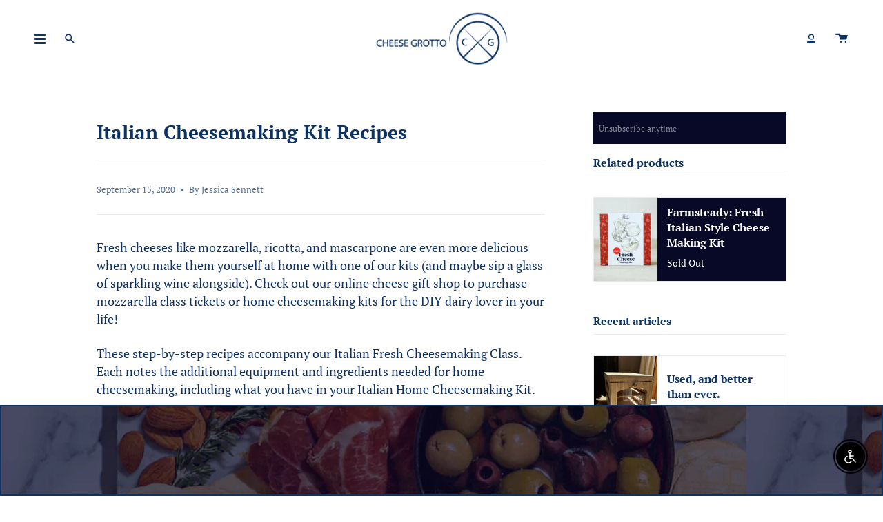

--- FILE ---
content_type: text/css
request_url: https://cheesegrotto.com/cdn/shop/t/129/assets/tailwind.css?v=101860577459262594781734500595
body_size: 72
content:
.gsa-fixed{position:fixed}.gsa-bottom-0{bottom:0}.gsa-left-0{left:0}.gsa-m-auto{margin:auto}.gsa-m-4{margin:1rem}.gsa-mx-3{margin-left:.75rem;margin-right:.75rem}.gsa-my-4{margin-top:1rem;margin-bottom:1rem}.gsa-mt-0{margin-top:0}.gsa-mt-6{margin-top:1.5rem}.gsa-mb-3{margin-bottom:.75rem}.gsa-mt-8{margin-top:2rem}.gsa-inline-block{display:inline-block}.gsa-grid{display:grid}.gsa-h-32{height:8rem}.gsa-w-screen{width:100vw}.gsa-max-w-5xl{max-width:64rem}.gsa-max-w-fit{max-width:-webkit-fit-content;max-width:-moz-fit-content;max-width:fit-content}.gsa-max-w-full{max-width:100%}.gsa-grid-cols-1{grid-template-columns:repeat(1,minmax(0,1fr))}.gsa-grid-cols-5{grid-template-columns:repeat(5,minmax(0,1fr))}.gsa-items-center{align-items:center}.gsa-border-2{border-width:2px}.gsa-border-solid{border-style:solid}.gsa-border-lightgray{--tw-border-opacity: 1;border-color:rgb(232 233 235 / var(--tw-border-opacity))}.gsa-bg-lightgray{--tw-bg-opacity: 1;background-color:rgb(232 233 235 / var(--tw-bg-opacity))}.gsa-bg-darkblue{--tw-bg-opacity: 1;background-color:rgb(8 8 39 / var(--tw-bg-opacity))}.gsa-p-2{padding:.5rem}.gsa-p-4{padding:1rem}.gsa-p-8{padding:2rem}.gsa-pt-2{padding-top:.5rem}.gsa-pl-4{padding-left:1rem}.gsa-pb-1{padding-bottom:.25rem}.gsa-pr-3{padding-right:.75rem}.gsa-text-center{text-align:center}.gsa-font-sans{font-family:ui-sans-serif,system-ui,-apple-system,BlinkMacSystemFont,Segoe UI,Roboto,Helvetica Neue,Arial,Noto Sans,sans-serif,"Apple Color Emoji","Segoe UI Emoji",Segoe UI Symbol,"Noto Color Emoji"}.gsa-text-xs{font-size:.75rem;line-height:1rem}.gsa-text-sm{font-size:.875rem;line-height:1.25rem}.gsa-text-base{font-size:1rem;line-height:1.5rem}.gsa-text-2xl{font-size:1.5rem;line-height:2rem}.gsa-font-bold{font-weight:700}.gsa-tracking-widest{letter-spacing:.1em}.gsa-text-white{--tw-text-opacity: 1;color:rgb(255 255 255 / var(--tw-text-opacity))}.gsa-text-yellow{--tw-text-opacity: 1;color:rgb(255 203 0 / var(--tw-text-opacity))}.gsa-opacity-50{opacity:.5}@media (min-width: 768px){.md\:gsa-mt-0{margin-top:0}.md\:gsa-ml-8{margin-left:2rem}.md\:gsa-flex{display:flex}.md\:gsa-grid-cols-3{grid-template-columns:repeat(3,minmax(0,1fr))}.md\:gsa-grid-cols-2{grid-template-columns:repeat(2,minmax(0,1fr))}.md\:gsa-text-left{text-align:left}.md\:gsa-text-sm{font-size:.875rem;line-height:1.25rem}.md\:gsa-text-xl{font-size:1.25rem;line-height:1.75rem}}@media (min-width: 1024px){.lg\:gsa-grid-cols-4{grid-template-columns:repeat(4,minmax(0,1fr))}}
/*# sourceMappingURL=/cdn/shop/t/129/assets/tailwind.css.map?v=101860577459262594781734500595 */


--- FILE ---
content_type: text/css
request_url: https://cheesegrotto.com/cdn/shop/t/129/assets/awtomic-theme-custom.css?v=87191046269150612601743796051
body_size: 652
content:
.awtomatic-progress-item.awtomatic-progress-item{background-color:var(--progress-bar-bg-color)}.awtomatic-progress-item.awtomatic-progress-item--completed{background-color:var(--progress-bar-completed-bg-color)}.bundle-stepper-item--complete:after{border-bottom-color:var(--progress-bar-completed-bg-color)}.bundle-stepper-item:after{border-bottom-color:var(--progress-bar-bg-color)}.bundle-stepper-counter--complete{color:var(--progress-bar-completed-color);background-color:var(--progress-bar-completed-bg-color)}.bundle-stepper-counter--incomplete{background-color:var(--progress-bar-bg-color);color:var(--progress-bar-color)}@media only screen and (min-width: 750px){.awtomatic-progress-item--completed button.awtomatic-progress-remove-button{display:inline-block;position:absolute;top:-8px;right:-8px;height:20px;width:20px;min-height:0;background-color:#fff;padding:0;border-radius:50%;box-shadow:0 0 1px #000000d6;background-image:url(https://bundle-public-assets.s3.amazonaws.com/closeIcons/close-svgrepo-com.svg);background-size:16px;transition:box-shadow .2s;background-position:center}.awtomatic-progress-item--completed button.awtomatic-progress-remove-button:hover{box-shadow:0 0 1px 1px #0000006e}.awtomatic-progress-item--completed button.awtomatic-progress-remove-button:after{content:none}.awtomatic-progress-count-label{display:none}.bundle-container .awtomatic-progress-container{margin-left:auto;padding-bottom:20px}.bundleapp-modal__container--complete-screen footer{height:80px}.bundleapp-modal__container--complete-screen .bundle-container{padding-top:10px}.bundle-container .awtomatic-bab-options-container{order:0}.bundle-container .bundle-scrollable-section{order:2;row-gap:1rem}.bundle-container .awtomatic-progress-container{order:1}.bundle-container footer{order:3}.awtomatic-progress-item--completed .awtomatic-progress-product-count-container .bundle-text--subheading{margin-right:10px}.awtomatic-progress-item.awtomatic-progress-item--pending .bundle-text--subheading{color:#000}.awtomatic-progress-item.awtomatic-progress-item--completed{background-color:#fff}.awtomatic-progress-item .bundle-text--subheading{min-width:50px;display:block;color:#fff}.awtomatic-progress-container{display:block;text-align:center;max-width:80%;margin:0 auto}div.awtomatic-progress-item{width:45px;height:45px;display:inline-block;background-image:url();background-size:cover;background-repeat:no-repeat;background-position:center;background-color:#eee;margin:0 5px;border-radius:5px;border:2px solid #ddd}div.awtomatic-progress-item.awtomatic-progress-item--completed{background-color:#eee;background-image:var(--awt-pb-img)}}.bundle-button.button--primary{background-color:var(--primary-btn-disabled-bg-color);color:var(--primary-btn-disabled-color);border:var(--primary-btn-disabled-border);border-radius:var(--btn-border-radius);transition:background-color .3s,color .3s}.awtomatic-bab-options-container .bundle-button{background-color:var(--unselected-btn-bg-color);color:var(--unselected-btn-color);border:var(--unselected-btn-border);border-radius:var(--btn-border-radius);transition:background-color .3s,color .3s}.awtomatic-bab-options-container .bundle-button span{background-color:transparent;color:var(--primary-btn-disabled-color);transition:color .3s}.bundle-button.button--primary:hover,.awtomatic-bab-options-container .bundle-button:hover{background-color:var(--primary-btn-disabled-bg-color-hover);color:var(--primary-btn-disabled-color-hover);border:var(--primary-btn-disabled-border-hover)}.awtomatic-bab-options-container .bundle-button:hover span{color:var(--primary-btn-disabled-color-hover)}.bundle-button.button--primary:enabled,.awtomatic-bab-options-container .bundle-button.selected{background-color:var(--primary-btn-bg-color);color:var(--primary-btn-color);border:var(--primary-btn-border);border-radius:var(--btn-border-radius);transition:background-color .3s,color .3s}.bundle-product-card__quantity-button-container--button svg{fill:var(--primary-btn-color)!important}.bundle-product-card__quantity-button-container--button:hover svg{fill:var(--primary-btn-color-hover)}.awtomatic-bab-options-container .bundle-button.selected span{color:var(--primary-btn-color)}.bundle-button.button--primary:enabled:hover,.awtomatic-bab-options-container .bundle-button:hover{cursor:pointer;background-color:var(--primary-btn-bg-color-hover);color:var(--primary-btn-color-hover);border:var(--primary-btn-border-hover)}.awtomatic-bab-options-container .bundle-button:hover span{color:var(--primary-btn-color-hover)}.bundle-product-card__quantity-button-container--unavailable button.bundle-product-card__quantity-button-container--button{padding:0;width:0}div.bundle-product-card__quantity-button-container{border-width:0;border-radius:var(--btn-border-radius);background-color:var(--primary-btn-bg-color);color:var(--primary-btn-color);font-weight:700;line-height:15px;padding:0}.bundle-product-card__quantity-button-container span{padding:14px 10px}.bundle-product-card__quantity-button-container--button{padding:14px 10px;border-radius:0;transition:background-color .3s}.bundle-product-card__quantity-button-container--button:first-child{border-top-left-radius:var(--btn-border-radius);border-bottom-left-radius:var(--btn-border-radius)}.bundle-product-card__quantity-button-container--button:last-child{border-top-right-radius:var(--btn-border-radius);border-bottom-right-radius:var(--btn-border-radius)}button.bundle-product-card__quantity-button-container--button:hover{background-color:var(--primary-btn-bg-color-hover)}.bundle-product-card__quantity-button-container--button svg{fill:var(--primary-btn-color)}@media only screen and (max-width: 750px){main.bundle-scrollable-section,main .bundle-section{grid-template-columns:repeat(auto-fit,minmax(50%,1fr));row-gap:0}.bundleapp-modal__container--complete-screen .bundle-product-card,.bundle-lazy-image-container,.bundle-product-card__quantity-button-container{width:100%}}.bundleapp-modal__container--complete-screen .bundle-product-card{width:300px;height:100%}@media screen and (max-width: 768px){.bundleapp-modal__container--complete-screen .bundle-product-card{width:300px}}@media screen and (max-width: 758px){.bundleapp-modal__container--complete-screen .bundle-product-card{width:100%}}.bundle-lazy-image-container{padding-bottom:100%;border-radius:0}body.awt-bab-open .bundleapp-modal__logo{background-image:var(--logo-image-url)}body.awt-bab-open #dummy-chat-button-iframe,body.awt-bab-open #gtx-trans{display:none!important}body.awt-bab-open .bundleapp-modal__container--complete-screen{top:0;outline:none;box-shadow:none}body.awt-bab-open .bundleapp-modal__container--complete-screen:focus-visited,body.awt-bab-open #bundleapp-subscriptions-portal *:focus-visible{outline:none}body.awt-bab-open .bundleapp-modal{background:none;top:0;z-index:999;outline:none;box-shadow:none}body.awt-bab-open .bundle-product-card.selected{position:relative}body.awt-bab-open .bundle-product-card.selected:before{content:"IN BOX";position:absolute;top:35px;right:35px;font-size:14px;z-index:9;padding:3px 9px;background-color:var(--primary-btn-bg-color);color:var(--primary-btn-color);border:var(--primary-btn-border);border-radius:var(--btn-border-radius);transition:background-color .3s,color .3s}.awt-style-1{margin-bottom:0;margin-top:35px}.awt-style-1 .bundleapp-legend{font-family:var(---font-stack-heading);font-style:var(---font-style-heading);line-height:1.2;font-weight:var(---font-weight-heading);text-transform:uppercase}.awt-style-1 .bundleapp-wrapper input[type=radio]{visibility:hidden;position:absolute;opacity:0}.awt-style-1 .awt-checkbox{display:none}
/*# sourceMappingURL=/cdn/shop/t/129/assets/awtomic-theme-custom.css.map?v=87191046269150612601743796051 */
